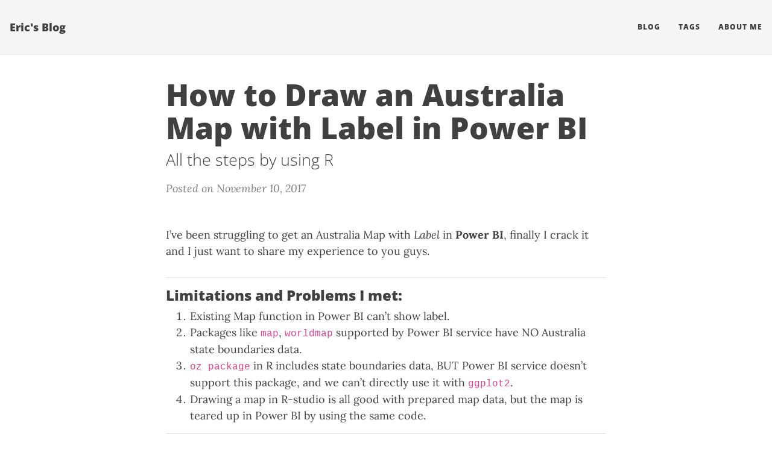

--- FILE ---
content_type: text/html; charset=utf-8
request_url: https://dataink.com.au/2017-11-10-AU-Map-Power-BI/
body_size: 8066
content:
<!DOCTYPE html>
<html lang="en">
  <!-- Beautiful Jekyll | MIT license | Copyright Dean Attali 2020 -->
  <head>
  <meta charset="utf-8">
  <meta name="viewport" content="width=device-width, initial-scale=1, shrink-to-fit=no">

  <title>How to Draw an Australia Map with Label in Power BI</title>
  
  
  <meta name="author" content="Eric Dong">
  
  
  
  <meta name="description" content="All the steps by using R">
  

  <link rel="alternate" type="application/rss+xml" title="Eric's Blog - A personal blog about PowerBI, SQL and more." href="https://dataink.com.au/feed.xml">

  

  

  
<!-- Google Analytics -->
<script>
  (function (i, s, o, g, r, a, m) {
    i['GoogleAnalyticsObject'] = r; i[r] = i[r] || function () {
      (i[r].q = i[r].q || []).push(arguments)
    }, i[r].l = 1 * new Date(); a = s.createElement(o),
      m = s.getElementsByTagName(o)[0]; a.async = 1; a.src = g; m.parentNode.insertBefore(a, m)
  })(window, document, 'script', 'https://www.google-analytics.com/analytics.js', 'ga');
  ga('create', 'UA-118264003-1', 'auto');
  ga('send', 'pageview');
</script>
<!-- End Google Analytics -->



  
    
      
  <link href="https://stackpath.bootstrapcdn.com/bootstrap/4.4.1/css/bootstrap.min.css" rel="stylesheet" integrity="sha384-Vkoo8x4CGsO3+Hhxv8T/Q5PaXtkKtu6ug5TOeNV6gBiFeWPGFN9MuhOf23Q9Ifjh" crossorigin="anonymous">


    
      
  <link rel="stylesheet" href="https://cdnjs.cloudflare.com/ajax/libs/font-awesome/5.12.1/css/all.min.css">


    
      
  <style type="text/css">@font-face {font-family:Lora;font-style:normal;font-weight:400;src:url(/cf-fonts/s/lora/5.0.11/latin-ext/400/normal.woff2);unicode-range:U+0100-02AF,U+0304,U+0308,U+0329,U+1E00-1E9F,U+1EF2-1EFF,U+2020,U+20A0-20AB,U+20AD-20CF,U+2113,U+2C60-2C7F,U+A720-A7FF;font-display:swap;}@font-face {font-family:Lora;font-style:normal;font-weight:400;src:url(/cf-fonts/s/lora/5.0.11/vietnamese/400/normal.woff2);unicode-range:U+0102-0103,U+0110-0111,U+0128-0129,U+0168-0169,U+01A0-01A1,U+01AF-01B0,U+0300-0301,U+0303-0304,U+0308-0309,U+0323,U+0329,U+1EA0-1EF9,U+20AB;font-display:swap;}@font-face {font-family:Lora;font-style:normal;font-weight:400;src:url(/cf-fonts/s/lora/5.0.11/cyrillic/400/normal.woff2);unicode-range:U+0301,U+0400-045F,U+0490-0491,U+04B0-04B1,U+2116;font-display:swap;}@font-face {font-family:Lora;font-style:normal;font-weight:400;src:url(/cf-fonts/s/lora/5.0.11/latin/400/normal.woff2);unicode-range:U+0000-00FF,U+0131,U+0152-0153,U+02BB-02BC,U+02C6,U+02DA,U+02DC,U+0304,U+0308,U+0329,U+2000-206F,U+2074,U+20AC,U+2122,U+2191,U+2193,U+2212,U+2215,U+FEFF,U+FFFD;font-display:swap;}@font-face {font-family:Lora;font-style:normal;font-weight:400;src:url(/cf-fonts/s/lora/5.0.11/cyrillic-ext/400/normal.woff2);unicode-range:U+0460-052F,U+1C80-1C88,U+20B4,U+2DE0-2DFF,U+A640-A69F,U+FE2E-FE2F;font-display:swap;}@font-face {font-family:Lora;font-style:normal;font-weight:700;src:url(/cf-fonts/s/lora/5.0.11/cyrillic-ext/700/normal.woff2);unicode-range:U+0460-052F,U+1C80-1C88,U+20B4,U+2DE0-2DFF,U+A640-A69F,U+FE2E-FE2F;font-display:swap;}@font-face {font-family:Lora;font-style:normal;font-weight:700;src:url(/cf-fonts/s/lora/5.0.11/latin/700/normal.woff2);unicode-range:U+0000-00FF,U+0131,U+0152-0153,U+02BB-02BC,U+02C6,U+02DA,U+02DC,U+0304,U+0308,U+0329,U+2000-206F,U+2074,U+20AC,U+2122,U+2191,U+2193,U+2212,U+2215,U+FEFF,U+FFFD;font-display:swap;}@font-face {font-family:Lora;font-style:normal;font-weight:700;src:url(/cf-fonts/s/lora/5.0.11/latin-ext/700/normal.woff2);unicode-range:U+0100-02AF,U+0304,U+0308,U+0329,U+1E00-1E9F,U+1EF2-1EFF,U+2020,U+20A0-20AB,U+20AD-20CF,U+2113,U+2C60-2C7F,U+A720-A7FF;font-display:swap;}@font-face {font-family:Lora;font-style:normal;font-weight:700;src:url(/cf-fonts/s/lora/5.0.11/cyrillic/700/normal.woff2);unicode-range:U+0301,U+0400-045F,U+0490-0491,U+04B0-04B1,U+2116;font-display:swap;}@font-face {font-family:Lora;font-style:normal;font-weight:700;src:url(/cf-fonts/s/lora/5.0.11/vietnamese/700/normal.woff2);unicode-range:U+0102-0103,U+0110-0111,U+0128-0129,U+0168-0169,U+01A0-01A1,U+01AF-01B0,U+0300-0301,U+0303-0304,U+0308-0309,U+0323,U+0329,U+1EA0-1EF9,U+20AB;font-display:swap;}@font-face {font-family:Lora;font-style:italic;font-weight:400;src:url(/cf-fonts/s/lora/5.0.11/latin-ext/400/italic.woff2);unicode-range:U+0100-02AF,U+0304,U+0308,U+0329,U+1E00-1E9F,U+1EF2-1EFF,U+2020,U+20A0-20AB,U+20AD-20CF,U+2113,U+2C60-2C7F,U+A720-A7FF;font-display:swap;}@font-face {font-family:Lora;font-style:italic;font-weight:400;src:url(/cf-fonts/s/lora/5.0.11/vietnamese/400/italic.woff2);unicode-range:U+0102-0103,U+0110-0111,U+0128-0129,U+0168-0169,U+01A0-01A1,U+01AF-01B0,U+0300-0301,U+0303-0304,U+0308-0309,U+0323,U+0329,U+1EA0-1EF9,U+20AB;font-display:swap;}@font-face {font-family:Lora;font-style:italic;font-weight:400;src:url(/cf-fonts/s/lora/5.0.11/cyrillic-ext/400/italic.woff2);unicode-range:U+0460-052F,U+1C80-1C88,U+20B4,U+2DE0-2DFF,U+A640-A69F,U+FE2E-FE2F;font-display:swap;}@font-face {font-family:Lora;font-style:italic;font-weight:400;src:url(/cf-fonts/s/lora/5.0.11/latin/400/italic.woff2);unicode-range:U+0000-00FF,U+0131,U+0152-0153,U+02BB-02BC,U+02C6,U+02DA,U+02DC,U+0304,U+0308,U+0329,U+2000-206F,U+2074,U+20AC,U+2122,U+2191,U+2193,U+2212,U+2215,U+FEFF,U+FFFD;font-display:swap;}@font-face {font-family:Lora;font-style:italic;font-weight:400;src:url(/cf-fonts/s/lora/5.0.11/cyrillic/400/italic.woff2);unicode-range:U+0301,U+0400-045F,U+0490-0491,U+04B0-04B1,U+2116;font-display:swap;}@font-face {font-family:Lora;font-style:italic;font-weight:700;src:url(/cf-fonts/s/lora/5.0.11/cyrillic/700/italic.woff2);unicode-range:U+0301,U+0400-045F,U+0490-0491,U+04B0-04B1,U+2116;font-display:swap;}@font-face {font-family:Lora;font-style:italic;font-weight:700;src:url(/cf-fonts/s/lora/5.0.11/cyrillic-ext/700/italic.woff2);unicode-range:U+0460-052F,U+1C80-1C88,U+20B4,U+2DE0-2DFF,U+A640-A69F,U+FE2E-FE2F;font-display:swap;}@font-face {font-family:Lora;font-style:italic;font-weight:700;src:url(/cf-fonts/s/lora/5.0.11/latin/700/italic.woff2);unicode-range:U+0000-00FF,U+0131,U+0152-0153,U+02BB-02BC,U+02C6,U+02DA,U+02DC,U+0304,U+0308,U+0329,U+2000-206F,U+2074,U+20AC,U+2122,U+2191,U+2193,U+2212,U+2215,U+FEFF,U+FFFD;font-display:swap;}@font-face {font-family:Lora;font-style:italic;font-weight:700;src:url(/cf-fonts/s/lora/5.0.11/latin-ext/700/italic.woff2);unicode-range:U+0100-02AF,U+0304,U+0308,U+0329,U+1E00-1E9F,U+1EF2-1EFF,U+2020,U+20A0-20AB,U+20AD-20CF,U+2113,U+2C60-2C7F,U+A720-A7FF;font-display:swap;}@font-face {font-family:Lora;font-style:italic;font-weight:700;src:url(/cf-fonts/s/lora/5.0.11/vietnamese/700/italic.woff2);unicode-range:U+0102-0103,U+0110-0111,U+0128-0129,U+0168-0169,U+01A0-01A1,U+01AF-01B0,U+0300-0301,U+0303-0304,U+0308-0309,U+0323,U+0329,U+1EA0-1EF9,U+20AB;font-display:swap;}</style>


    
      
  <style type="text/css">@font-face {font-family:Open Sans;font-style:italic;font-weight:300;src:url(/cf-fonts/s/open-sans/5.0.20/cyrillic/300/italic.woff2);unicode-range:U+0301,U+0400-045F,U+0490-0491,U+04B0-04B1,U+2116;font-display:swap;}@font-face {font-family:Open Sans;font-style:italic;font-weight:300;src:url(/cf-fonts/s/open-sans/5.0.20/cyrillic-ext/300/italic.woff2);unicode-range:U+0460-052F,U+1C80-1C88,U+20B4,U+2DE0-2DFF,U+A640-A69F,U+FE2E-FE2F;font-display:swap;}@font-face {font-family:Open Sans;font-style:italic;font-weight:300;src:url(/cf-fonts/s/open-sans/5.0.20/vietnamese/300/italic.woff2);unicode-range:U+0102-0103,U+0110-0111,U+0128-0129,U+0168-0169,U+01A0-01A1,U+01AF-01B0,U+0300-0301,U+0303-0304,U+0308-0309,U+0323,U+0329,U+1EA0-1EF9,U+20AB;font-display:swap;}@font-face {font-family:Open Sans;font-style:italic;font-weight:300;src:url(/cf-fonts/s/open-sans/5.0.20/latin/300/italic.woff2);unicode-range:U+0000-00FF,U+0131,U+0152-0153,U+02BB-02BC,U+02C6,U+02DA,U+02DC,U+0304,U+0308,U+0329,U+2000-206F,U+2074,U+20AC,U+2122,U+2191,U+2193,U+2212,U+2215,U+FEFF,U+FFFD;font-display:swap;}@font-face {font-family:Open Sans;font-style:italic;font-weight:300;src:url(/cf-fonts/s/open-sans/5.0.20/greek/300/italic.woff2);unicode-range:U+0370-03FF;font-display:swap;}@font-face {font-family:Open Sans;font-style:italic;font-weight:300;src:url(/cf-fonts/s/open-sans/5.0.20/greek-ext/300/italic.woff2);unicode-range:U+1F00-1FFF;font-display:swap;}@font-face {font-family:Open Sans;font-style:italic;font-weight:300;src:url(/cf-fonts/s/open-sans/5.0.20/hebrew/300/italic.woff2);unicode-range:U+0590-05FF,U+200C-2010,U+20AA,U+25CC,U+FB1D-FB4F;font-display:swap;}@font-face {font-family:Open Sans;font-style:italic;font-weight:300;src:url(/cf-fonts/s/open-sans/5.0.20/latin-ext/300/italic.woff2);unicode-range:U+0100-02AF,U+0304,U+0308,U+0329,U+1E00-1E9F,U+1EF2-1EFF,U+2020,U+20A0-20AB,U+20AD-20CF,U+2113,U+2C60-2C7F,U+A720-A7FF;font-display:swap;}@font-face {font-family:Open Sans;font-style:italic;font-weight:400;src:url(/cf-fonts/s/open-sans/5.0.20/hebrew/400/italic.woff2);unicode-range:U+0590-05FF,U+200C-2010,U+20AA,U+25CC,U+FB1D-FB4F;font-display:swap;}@font-face {font-family:Open Sans;font-style:italic;font-weight:400;src:url(/cf-fonts/s/open-sans/5.0.20/latin/400/italic.woff2);unicode-range:U+0000-00FF,U+0131,U+0152-0153,U+02BB-02BC,U+02C6,U+02DA,U+02DC,U+0304,U+0308,U+0329,U+2000-206F,U+2074,U+20AC,U+2122,U+2191,U+2193,U+2212,U+2215,U+FEFF,U+FFFD;font-display:swap;}@font-face {font-family:Open Sans;font-style:italic;font-weight:400;src:url(/cf-fonts/s/open-sans/5.0.20/cyrillic/400/italic.woff2);unicode-range:U+0301,U+0400-045F,U+0490-0491,U+04B0-04B1,U+2116;font-display:swap;}@font-face {font-family:Open Sans;font-style:italic;font-weight:400;src:url(/cf-fonts/s/open-sans/5.0.20/greek/400/italic.woff2);unicode-range:U+0370-03FF;font-display:swap;}@font-face {font-family:Open Sans;font-style:italic;font-weight:400;src:url(/cf-fonts/s/open-sans/5.0.20/greek-ext/400/italic.woff2);unicode-range:U+1F00-1FFF;font-display:swap;}@font-face {font-family:Open Sans;font-style:italic;font-weight:400;src:url(/cf-fonts/s/open-sans/5.0.20/vietnamese/400/italic.woff2);unicode-range:U+0102-0103,U+0110-0111,U+0128-0129,U+0168-0169,U+01A0-01A1,U+01AF-01B0,U+0300-0301,U+0303-0304,U+0308-0309,U+0323,U+0329,U+1EA0-1EF9,U+20AB;font-display:swap;}@font-face {font-family:Open Sans;font-style:italic;font-weight:400;src:url(/cf-fonts/s/open-sans/5.0.20/cyrillic-ext/400/italic.woff2);unicode-range:U+0460-052F,U+1C80-1C88,U+20B4,U+2DE0-2DFF,U+A640-A69F,U+FE2E-FE2F;font-display:swap;}@font-face {font-family:Open Sans;font-style:italic;font-weight:400;src:url(/cf-fonts/s/open-sans/5.0.20/latin-ext/400/italic.woff2);unicode-range:U+0100-02AF,U+0304,U+0308,U+0329,U+1E00-1E9F,U+1EF2-1EFF,U+2020,U+20A0-20AB,U+20AD-20CF,U+2113,U+2C60-2C7F,U+A720-A7FF;font-display:swap;}@font-face {font-family:Open Sans;font-style:italic;font-weight:600;src:url(/cf-fonts/s/open-sans/5.0.20/greek-ext/600/italic.woff2);unicode-range:U+1F00-1FFF;font-display:swap;}@font-face {font-family:Open Sans;font-style:italic;font-weight:600;src:url(/cf-fonts/s/open-sans/5.0.20/latin-ext/600/italic.woff2);unicode-range:U+0100-02AF,U+0304,U+0308,U+0329,U+1E00-1E9F,U+1EF2-1EFF,U+2020,U+20A0-20AB,U+20AD-20CF,U+2113,U+2C60-2C7F,U+A720-A7FF;font-display:swap;}@font-face {font-family:Open Sans;font-style:italic;font-weight:600;src:url(/cf-fonts/s/open-sans/5.0.20/vietnamese/600/italic.woff2);unicode-range:U+0102-0103,U+0110-0111,U+0128-0129,U+0168-0169,U+01A0-01A1,U+01AF-01B0,U+0300-0301,U+0303-0304,U+0308-0309,U+0323,U+0329,U+1EA0-1EF9,U+20AB;font-display:swap;}@font-face {font-family:Open Sans;font-style:italic;font-weight:600;src:url(/cf-fonts/s/open-sans/5.0.20/greek/600/italic.woff2);unicode-range:U+0370-03FF;font-display:swap;}@font-face {font-family:Open Sans;font-style:italic;font-weight:600;src:url(/cf-fonts/s/open-sans/5.0.20/hebrew/600/italic.woff2);unicode-range:U+0590-05FF,U+200C-2010,U+20AA,U+25CC,U+FB1D-FB4F;font-display:swap;}@font-face {font-family:Open Sans;font-style:italic;font-weight:600;src:url(/cf-fonts/s/open-sans/5.0.20/cyrillic/600/italic.woff2);unicode-range:U+0301,U+0400-045F,U+0490-0491,U+04B0-04B1,U+2116;font-display:swap;}@font-face {font-family:Open Sans;font-style:italic;font-weight:600;src:url(/cf-fonts/s/open-sans/5.0.20/latin/600/italic.woff2);unicode-range:U+0000-00FF,U+0131,U+0152-0153,U+02BB-02BC,U+02C6,U+02DA,U+02DC,U+0304,U+0308,U+0329,U+2000-206F,U+2074,U+20AC,U+2122,U+2191,U+2193,U+2212,U+2215,U+FEFF,U+FFFD;font-display:swap;}@font-face {font-family:Open Sans;font-style:italic;font-weight:600;src:url(/cf-fonts/s/open-sans/5.0.20/cyrillic-ext/600/italic.woff2);unicode-range:U+0460-052F,U+1C80-1C88,U+20B4,U+2DE0-2DFF,U+A640-A69F,U+FE2E-FE2F;font-display:swap;}@font-face {font-family:Open Sans;font-style:italic;font-weight:700;src:url(/cf-fonts/s/open-sans/5.0.20/greek-ext/700/italic.woff2);unicode-range:U+1F00-1FFF;font-display:swap;}@font-face {font-family:Open Sans;font-style:italic;font-weight:700;src:url(/cf-fonts/s/open-sans/5.0.20/latin/700/italic.woff2);unicode-range:U+0000-00FF,U+0131,U+0152-0153,U+02BB-02BC,U+02C6,U+02DA,U+02DC,U+0304,U+0308,U+0329,U+2000-206F,U+2074,U+20AC,U+2122,U+2191,U+2193,U+2212,U+2215,U+FEFF,U+FFFD;font-display:swap;}@font-face {font-family:Open Sans;font-style:italic;font-weight:700;src:url(/cf-fonts/s/open-sans/5.0.20/latin-ext/700/italic.woff2);unicode-range:U+0100-02AF,U+0304,U+0308,U+0329,U+1E00-1E9F,U+1EF2-1EFF,U+2020,U+20A0-20AB,U+20AD-20CF,U+2113,U+2C60-2C7F,U+A720-A7FF;font-display:swap;}@font-face {font-family:Open Sans;font-style:italic;font-weight:700;src:url(/cf-fonts/s/open-sans/5.0.20/cyrillic-ext/700/italic.woff2);unicode-range:U+0460-052F,U+1C80-1C88,U+20B4,U+2DE0-2DFF,U+A640-A69F,U+FE2E-FE2F;font-display:swap;}@font-face {font-family:Open Sans;font-style:italic;font-weight:700;src:url(/cf-fonts/s/open-sans/5.0.20/vietnamese/700/italic.woff2);unicode-range:U+0102-0103,U+0110-0111,U+0128-0129,U+0168-0169,U+01A0-01A1,U+01AF-01B0,U+0300-0301,U+0303-0304,U+0308-0309,U+0323,U+0329,U+1EA0-1EF9,U+20AB;font-display:swap;}@font-face {font-family:Open Sans;font-style:italic;font-weight:700;src:url(/cf-fonts/s/open-sans/5.0.20/hebrew/700/italic.woff2);unicode-range:U+0590-05FF,U+200C-2010,U+20AA,U+25CC,U+FB1D-FB4F;font-display:swap;}@font-face {font-family:Open Sans;font-style:italic;font-weight:700;src:url(/cf-fonts/s/open-sans/5.0.20/cyrillic/700/italic.woff2);unicode-range:U+0301,U+0400-045F,U+0490-0491,U+04B0-04B1,U+2116;font-display:swap;}@font-face {font-family:Open Sans;font-style:italic;font-weight:700;src:url(/cf-fonts/s/open-sans/5.0.20/greek/700/italic.woff2);unicode-range:U+0370-03FF;font-display:swap;}@font-face {font-family:Open Sans;font-style:italic;font-weight:800;src:url(/cf-fonts/s/open-sans/5.0.20/vietnamese/800/italic.woff2);unicode-range:U+0102-0103,U+0110-0111,U+0128-0129,U+0168-0169,U+01A0-01A1,U+01AF-01B0,U+0300-0301,U+0303-0304,U+0308-0309,U+0323,U+0329,U+1EA0-1EF9,U+20AB;font-display:swap;}@font-face {font-family:Open Sans;font-style:italic;font-weight:800;src:url(/cf-fonts/s/open-sans/5.0.20/latin/800/italic.woff2);unicode-range:U+0000-00FF,U+0131,U+0152-0153,U+02BB-02BC,U+02C6,U+02DA,U+02DC,U+0304,U+0308,U+0329,U+2000-206F,U+2074,U+20AC,U+2122,U+2191,U+2193,U+2212,U+2215,U+FEFF,U+FFFD;font-display:swap;}@font-face {font-family:Open Sans;font-style:italic;font-weight:800;src:url(/cf-fonts/s/open-sans/5.0.20/latin-ext/800/italic.woff2);unicode-range:U+0100-02AF,U+0304,U+0308,U+0329,U+1E00-1E9F,U+1EF2-1EFF,U+2020,U+20A0-20AB,U+20AD-20CF,U+2113,U+2C60-2C7F,U+A720-A7FF;font-display:swap;}@font-face {font-family:Open Sans;font-style:italic;font-weight:800;src:url(/cf-fonts/s/open-sans/5.0.20/greek/800/italic.woff2);unicode-range:U+0370-03FF;font-display:swap;}@font-face {font-family:Open Sans;font-style:italic;font-weight:800;src:url(/cf-fonts/s/open-sans/5.0.20/cyrillic-ext/800/italic.woff2);unicode-range:U+0460-052F,U+1C80-1C88,U+20B4,U+2DE0-2DFF,U+A640-A69F,U+FE2E-FE2F;font-display:swap;}@font-face {font-family:Open Sans;font-style:italic;font-weight:800;src:url(/cf-fonts/s/open-sans/5.0.20/greek-ext/800/italic.woff2);unicode-range:U+1F00-1FFF;font-display:swap;}@font-face {font-family:Open Sans;font-style:italic;font-weight:800;src:url(/cf-fonts/s/open-sans/5.0.20/cyrillic/800/italic.woff2);unicode-range:U+0301,U+0400-045F,U+0490-0491,U+04B0-04B1,U+2116;font-display:swap;}@font-face {font-family:Open Sans;font-style:italic;font-weight:800;src:url(/cf-fonts/s/open-sans/5.0.20/hebrew/800/italic.woff2);unicode-range:U+0590-05FF,U+200C-2010,U+20AA,U+25CC,U+FB1D-FB4F;font-display:swap;}@font-face {font-family:Open Sans;font-style:normal;font-weight:400;src:url(/cf-fonts/s/open-sans/5.0.20/cyrillic-ext/400/normal.woff2);unicode-range:U+0460-052F,U+1C80-1C88,U+20B4,U+2DE0-2DFF,U+A640-A69F,U+FE2E-FE2F;font-display:swap;}@font-face {font-family:Open Sans;font-style:normal;font-weight:400;src:url(/cf-fonts/s/open-sans/5.0.20/cyrillic/400/normal.woff2);unicode-range:U+0301,U+0400-045F,U+0490-0491,U+04B0-04B1,U+2116;font-display:swap;}@font-face {font-family:Open Sans;font-style:normal;font-weight:400;src:url(/cf-fonts/s/open-sans/5.0.20/greek/400/normal.woff2);unicode-range:U+0370-03FF;font-display:swap;}@font-face {font-family:Open Sans;font-style:normal;font-weight:400;src:url(/cf-fonts/s/open-sans/5.0.20/latin-ext/400/normal.woff2);unicode-range:U+0100-02AF,U+0304,U+0308,U+0329,U+1E00-1E9F,U+1EF2-1EFF,U+2020,U+20A0-20AB,U+20AD-20CF,U+2113,U+2C60-2C7F,U+A720-A7FF;font-display:swap;}@font-face {font-family:Open Sans;font-style:normal;font-weight:400;src:url(/cf-fonts/s/open-sans/5.0.20/hebrew/400/normal.woff2);unicode-range:U+0590-05FF,U+200C-2010,U+20AA,U+25CC,U+FB1D-FB4F;font-display:swap;}@font-face {font-family:Open Sans;font-style:normal;font-weight:400;src:url(/cf-fonts/s/open-sans/5.0.20/vietnamese/400/normal.woff2);unicode-range:U+0102-0103,U+0110-0111,U+0128-0129,U+0168-0169,U+01A0-01A1,U+01AF-01B0,U+0300-0301,U+0303-0304,U+0308-0309,U+0323,U+0329,U+1EA0-1EF9,U+20AB;font-display:swap;}@font-face {font-family:Open Sans;font-style:normal;font-weight:400;src:url(/cf-fonts/s/open-sans/5.0.20/greek-ext/400/normal.woff2);unicode-range:U+1F00-1FFF;font-display:swap;}@font-face {font-family:Open Sans;font-style:normal;font-weight:400;src:url(/cf-fonts/s/open-sans/5.0.20/latin/400/normal.woff2);unicode-range:U+0000-00FF,U+0131,U+0152-0153,U+02BB-02BC,U+02C6,U+02DA,U+02DC,U+0304,U+0308,U+0329,U+2000-206F,U+2074,U+20AC,U+2122,U+2191,U+2193,U+2212,U+2215,U+FEFF,U+FFFD;font-display:swap;}@font-face {font-family:Open Sans;font-style:normal;font-weight:300;src:url(/cf-fonts/s/open-sans/5.0.20/hebrew/300/normal.woff2);unicode-range:U+0590-05FF,U+200C-2010,U+20AA,U+25CC,U+FB1D-FB4F;font-display:swap;}@font-face {font-family:Open Sans;font-style:normal;font-weight:300;src:url(/cf-fonts/s/open-sans/5.0.20/latin-ext/300/normal.woff2);unicode-range:U+0100-02AF,U+0304,U+0308,U+0329,U+1E00-1E9F,U+1EF2-1EFF,U+2020,U+20A0-20AB,U+20AD-20CF,U+2113,U+2C60-2C7F,U+A720-A7FF;font-display:swap;}@font-face {font-family:Open Sans;font-style:normal;font-weight:300;src:url(/cf-fonts/s/open-sans/5.0.20/cyrillic/300/normal.woff2);unicode-range:U+0301,U+0400-045F,U+0490-0491,U+04B0-04B1,U+2116;font-display:swap;}@font-face {font-family:Open Sans;font-style:normal;font-weight:300;src:url(/cf-fonts/s/open-sans/5.0.20/latin/300/normal.woff2);unicode-range:U+0000-00FF,U+0131,U+0152-0153,U+02BB-02BC,U+02C6,U+02DA,U+02DC,U+0304,U+0308,U+0329,U+2000-206F,U+2074,U+20AC,U+2122,U+2191,U+2193,U+2212,U+2215,U+FEFF,U+FFFD;font-display:swap;}@font-face {font-family:Open Sans;font-style:normal;font-weight:300;src:url(/cf-fonts/s/open-sans/5.0.20/greek-ext/300/normal.woff2);unicode-range:U+1F00-1FFF;font-display:swap;}@font-face {font-family:Open Sans;font-style:normal;font-weight:300;src:url(/cf-fonts/s/open-sans/5.0.20/vietnamese/300/normal.woff2);unicode-range:U+0102-0103,U+0110-0111,U+0128-0129,U+0168-0169,U+01A0-01A1,U+01AF-01B0,U+0300-0301,U+0303-0304,U+0308-0309,U+0323,U+0329,U+1EA0-1EF9,U+20AB;font-display:swap;}@font-face {font-family:Open Sans;font-style:normal;font-weight:300;src:url(/cf-fonts/s/open-sans/5.0.20/cyrillic-ext/300/normal.woff2);unicode-range:U+0460-052F,U+1C80-1C88,U+20B4,U+2DE0-2DFF,U+A640-A69F,U+FE2E-FE2F;font-display:swap;}@font-face {font-family:Open Sans;font-style:normal;font-weight:300;src:url(/cf-fonts/s/open-sans/5.0.20/greek/300/normal.woff2);unicode-range:U+0370-03FF;font-display:swap;}@font-face {font-family:Open Sans;font-style:normal;font-weight:600;src:url(/cf-fonts/s/open-sans/5.0.20/cyrillic-ext/600/normal.woff2);unicode-range:U+0460-052F,U+1C80-1C88,U+20B4,U+2DE0-2DFF,U+A640-A69F,U+FE2E-FE2F;font-display:swap;}@font-face {font-family:Open Sans;font-style:normal;font-weight:600;src:url(/cf-fonts/s/open-sans/5.0.20/latin-ext/600/normal.woff2);unicode-range:U+0100-02AF,U+0304,U+0308,U+0329,U+1E00-1E9F,U+1EF2-1EFF,U+2020,U+20A0-20AB,U+20AD-20CF,U+2113,U+2C60-2C7F,U+A720-A7FF;font-display:swap;}@font-face {font-family:Open Sans;font-style:normal;font-weight:600;src:url(/cf-fonts/s/open-sans/5.0.20/cyrillic/600/normal.woff2);unicode-range:U+0301,U+0400-045F,U+0490-0491,U+04B0-04B1,U+2116;font-display:swap;}@font-face {font-family:Open Sans;font-style:normal;font-weight:600;src:url(/cf-fonts/s/open-sans/5.0.20/latin/600/normal.woff2);unicode-range:U+0000-00FF,U+0131,U+0152-0153,U+02BB-02BC,U+02C6,U+02DA,U+02DC,U+0304,U+0308,U+0329,U+2000-206F,U+2074,U+20AC,U+2122,U+2191,U+2193,U+2212,U+2215,U+FEFF,U+FFFD;font-display:swap;}@font-face {font-family:Open Sans;font-style:normal;font-weight:600;src:url(/cf-fonts/s/open-sans/5.0.20/greek/600/normal.woff2);unicode-range:U+0370-03FF;font-display:swap;}@font-face {font-family:Open Sans;font-style:normal;font-weight:600;src:url(/cf-fonts/s/open-sans/5.0.20/vietnamese/600/normal.woff2);unicode-range:U+0102-0103,U+0110-0111,U+0128-0129,U+0168-0169,U+01A0-01A1,U+01AF-01B0,U+0300-0301,U+0303-0304,U+0308-0309,U+0323,U+0329,U+1EA0-1EF9,U+20AB;font-display:swap;}@font-face {font-family:Open Sans;font-style:normal;font-weight:600;src:url(/cf-fonts/s/open-sans/5.0.20/greek-ext/600/normal.woff2);unicode-range:U+1F00-1FFF;font-display:swap;}@font-face {font-family:Open Sans;font-style:normal;font-weight:600;src:url(/cf-fonts/s/open-sans/5.0.20/hebrew/600/normal.woff2);unicode-range:U+0590-05FF,U+200C-2010,U+20AA,U+25CC,U+FB1D-FB4F;font-display:swap;}@font-face {font-family:Open Sans;font-style:normal;font-weight:700;src:url(/cf-fonts/s/open-sans/5.0.20/cyrillic-ext/700/normal.woff2);unicode-range:U+0460-052F,U+1C80-1C88,U+20B4,U+2DE0-2DFF,U+A640-A69F,U+FE2E-FE2F;font-display:swap;}@font-face {font-family:Open Sans;font-style:normal;font-weight:700;src:url(/cf-fonts/s/open-sans/5.0.20/latin/700/normal.woff2);unicode-range:U+0000-00FF,U+0131,U+0152-0153,U+02BB-02BC,U+02C6,U+02DA,U+02DC,U+0304,U+0308,U+0329,U+2000-206F,U+2074,U+20AC,U+2122,U+2191,U+2193,U+2212,U+2215,U+FEFF,U+FFFD;font-display:swap;}@font-face {font-family:Open Sans;font-style:normal;font-weight:700;src:url(/cf-fonts/s/open-sans/5.0.20/cyrillic/700/normal.woff2);unicode-range:U+0301,U+0400-045F,U+0490-0491,U+04B0-04B1,U+2116;font-display:swap;}@font-face {font-family:Open Sans;font-style:normal;font-weight:700;src:url(/cf-fonts/s/open-sans/5.0.20/greek-ext/700/normal.woff2);unicode-range:U+1F00-1FFF;font-display:swap;}@font-face {font-family:Open Sans;font-style:normal;font-weight:700;src:url(/cf-fonts/s/open-sans/5.0.20/hebrew/700/normal.woff2);unicode-range:U+0590-05FF,U+200C-2010,U+20AA,U+25CC,U+FB1D-FB4F;font-display:swap;}@font-face {font-family:Open Sans;font-style:normal;font-weight:700;src:url(/cf-fonts/s/open-sans/5.0.20/greek/700/normal.woff2);unicode-range:U+0370-03FF;font-display:swap;}@font-face {font-family:Open Sans;font-style:normal;font-weight:700;src:url(/cf-fonts/s/open-sans/5.0.20/latin-ext/700/normal.woff2);unicode-range:U+0100-02AF,U+0304,U+0308,U+0329,U+1E00-1E9F,U+1EF2-1EFF,U+2020,U+20A0-20AB,U+20AD-20CF,U+2113,U+2C60-2C7F,U+A720-A7FF;font-display:swap;}@font-face {font-family:Open Sans;font-style:normal;font-weight:700;src:url(/cf-fonts/s/open-sans/5.0.20/vietnamese/700/normal.woff2);unicode-range:U+0102-0103,U+0110-0111,U+0128-0129,U+0168-0169,U+01A0-01A1,U+01AF-01B0,U+0300-0301,U+0303-0304,U+0308-0309,U+0323,U+0329,U+1EA0-1EF9,U+20AB;font-display:swap;}@font-face {font-family:Open Sans;font-style:normal;font-weight:800;src:url(/cf-fonts/s/open-sans/5.0.20/greek/800/normal.woff2);unicode-range:U+0370-03FF;font-display:swap;}@font-face {font-family:Open Sans;font-style:normal;font-weight:800;src:url(/cf-fonts/s/open-sans/5.0.20/latin/800/normal.woff2);unicode-range:U+0000-00FF,U+0131,U+0152-0153,U+02BB-02BC,U+02C6,U+02DA,U+02DC,U+0304,U+0308,U+0329,U+2000-206F,U+2074,U+20AC,U+2122,U+2191,U+2193,U+2212,U+2215,U+FEFF,U+FFFD;font-display:swap;}@font-face {font-family:Open Sans;font-style:normal;font-weight:800;src:url(/cf-fonts/s/open-sans/5.0.20/vietnamese/800/normal.woff2);unicode-range:U+0102-0103,U+0110-0111,U+0128-0129,U+0168-0169,U+01A0-01A1,U+01AF-01B0,U+0300-0301,U+0303-0304,U+0308-0309,U+0323,U+0329,U+1EA0-1EF9,U+20AB;font-display:swap;}@font-face {font-family:Open Sans;font-style:normal;font-weight:800;src:url(/cf-fonts/s/open-sans/5.0.20/cyrillic-ext/800/normal.woff2);unicode-range:U+0460-052F,U+1C80-1C88,U+20B4,U+2DE0-2DFF,U+A640-A69F,U+FE2E-FE2F;font-display:swap;}@font-face {font-family:Open Sans;font-style:normal;font-weight:800;src:url(/cf-fonts/s/open-sans/5.0.20/latin-ext/800/normal.woff2);unicode-range:U+0100-02AF,U+0304,U+0308,U+0329,U+1E00-1E9F,U+1EF2-1EFF,U+2020,U+20A0-20AB,U+20AD-20CF,U+2113,U+2C60-2C7F,U+A720-A7FF;font-display:swap;}@font-face {font-family:Open Sans;font-style:normal;font-weight:800;src:url(/cf-fonts/s/open-sans/5.0.20/hebrew/800/normal.woff2);unicode-range:U+0590-05FF,U+200C-2010,U+20AA,U+25CC,U+FB1D-FB4F;font-display:swap;}@font-face {font-family:Open Sans;font-style:normal;font-weight:800;src:url(/cf-fonts/s/open-sans/5.0.20/greek-ext/800/normal.woff2);unicode-range:U+1F00-1FFF;font-display:swap;}@font-face {font-family:Open Sans;font-style:normal;font-weight:800;src:url(/cf-fonts/s/open-sans/5.0.20/cyrillic/800/normal.woff2);unicode-range:U+0301,U+0400-045F,U+0490-0491,U+04B0-04B1,U+2116;font-display:swap;}</style>


    
  

  
    
      <link rel="stylesheet" href="/assets/css/bootstrap-social.css">
    
      <link rel="stylesheet" href="/assets/css/main.css">
    
  

  

  

  <!-- Facebook OpenGraph tags -->
  

  
  <meta property="og:title" content="How to Draw an Australia Map with Label in Power BI">
  

   
  <meta property="og:description" content="All the steps by using R">
  


  
  <meta property="og:type" content="article">
  <meta property="og:article:author" content="Eric Dong">
  <meta property="og:article:published_time" content="2017-11-10T00:00:00+10:00">
  

  
  <meta property="og:url" content="http://dataink.com.au/2017-11-10-AU-Map-Power-BI/">
  <link rel="canonical" href="https://dataink.com.au/2017-11-10-AU-Map-Power-BI/">
  
  

  
  <meta property="og:image" content="http://dataink.com.au/assets/img/post1/aumapsquare.jpg">
  


  <!-- Twitter summary cards -->
  
  <meta name="twitter:card" content="summary_large_image">
  
  <meta name="twitter:site" content="@">
  <meta name="twitter:creator" content="@">

  
  <meta name="twitter:title" content="How to Draw an Australia Map with Label in Power BI">
  

  
  <meta name="twitter:description" content="All the steps by using R">
  

  
  <meta name="twitter:image" content="http://dataink.com.au/assets/img/post1/aumapsquare.jpg">
  

  

  

</head>


  <body>

    

  
    <nav class="navbar navbar-expand-md navbar-light fixed-top navbar-custom "><a class="navbar-brand" href="https://dataink.com.au/">Eric's Blog</a><button class="navbar-toggler" type="button" data-toggle="collapse" data-target="#main-navbar" aria-controls="main-navbar" aria-expanded="false" aria-label="Toggle navigation">
    <span class="navbar-toggler-icon"></span>
  </button>

  <div class="collapse navbar-collapse" id="main-navbar">
    <ul class="navbar-nav ml-auto">
          <li class="nav-item">
            <a class="nav-link" href="https://dataink.com.au">Blog</a>
          </li>
          <li class="nav-item">
            <a class="nav-link" href="/tags">Tags</a>
          </li>
          <li class="nav-item">
            <a class="nav-link" href="/aboutme">About Me</a>
          </li></ul>
  </div>

  

</nav>


    <!-- TODO this file has become a mess, refactor it -->







<header class="header-section ">

<div class="intro-header no-img">
  <div class="container-md">
    <div class="row">
      <div class="col-xl-8 offset-xl-2 col-lg-10 offset-lg-1">
        <div class="post-heading">
          <h1>How to Draw an Australia Map with Label in Power BI</h1>
      
        
      <h2 class="post-subheading">All the steps by using R</h2>
      
      
      
      
          <span class="post-meta">Posted on November 10, 2017</span>
          
      
        </div>
      </div>
    </div>
  </div>
</div>
</header>





<div class="container-md">
  <div class="row">
    <div class="col-xl-8 offset-xl-2 col-lg-10 offset-lg-1">

      

      <article role="main" class="blog-post">
        <p>I’ve been struggling to get an Australia Map with <em>Label</em> in <strong>Power BI</strong>, finally I crack it and I just want to share my experience to you guys.</p>

<hr />

<h3 id="limitations-and-problems-i-met">Limitations and Problems I met:</h3>

<ol>
  <li>Existing Map function in Power BI can’t show label.</li>
  <li>Packages like <code class="language-plaintext highlighter-rouge">map</code>, <code class="language-plaintext highlighter-rouge">worldmap</code> supported by Power BI service have NO Australia state boundaries data.</li>
  <li><code class="language-plaintext highlighter-rouge">oz package</code> in R includes state boundaries data, BUT Power BI service doesn’t support this package, and we can’t directly use it with <code class="language-plaintext highlighter-rouge">ggplot2</code>.</li>
  <li>Drawing a map in R-studio is all good with prepared map data, but the map is teared up in Power BI by using the same code.</li>
</ol>

<hr />

<h3 id="step1-collect-australia-statecoast-boundaries-data">Step1: Collect Australia state/coast boundaries data</h3>

<p>Based on a lot of googling, I find this great <a href="https://www.elaliberte.info/code"><strong>post</strong></a>, <em>Etienne Laliberté</em> has already helped us to converted <code class="language-plaintext highlighter-rouge">ozRegion()</code> data to a data frame that can be used in <code class="language-plaintext highlighter-rouge">ggplot2</code>, which is super. So, download <code class="language-plaintext highlighter-rouge">ozdata.csv</code> file.</p>

<p>Becuase There is no ACT state boundaries in this data, I found official ACT data from <a href="https://data.gov.au/dataset/act-state-boundary-psma-administrative-boundaries">data.gov.au</a>. I spent a lot of efforts here to convert <code class="language-plaintext highlighter-rouge">shp</code> to <code class="language-plaintext highlighter-rouge">csv</code> file here, all failed. If you understand this kind of data type conversion, just use it.</p>

<p>You can also consolidate an Australia map based on <a href="https://data.gov.au">data.gov.au</a> directly.</p>

<h4 id="what-i-did-are">What I did are</h4>

<ul>
  <li><strong>Click the third link to get JSON file</strong>
<img src="/assets/img/post1/l2.png" alt="Download JSON file from data.gov.au" />
<img src="/assets/img/post1/l3.png" alt="JSON file" /></li>
  <li>
    <p><strong>Convert JSON to CSV</strong><br />
I used an <a href="https://json-csv.com/">online conversion tool</a> to do the job, just easily copy and paste.</p>
  </li>
  <li>
    <p><strong>Merge the file</strong><br />
Copy Column F and G to <code class="language-plaintext highlighter-rouge">Ozdata</code> Long and Lat column, keep the same order as you download the converted file
<img src="/assets/img/post1/l4.png" alt="Merge in Excel" />
Fill <strong>group</strong> column with <code class="language-plaintext highlighter-rouge">8</code>; fill <strong>order</strong> column from <code class="language-plaintext highlighter-rouge">1</code> to the end of this group; fill <strong>region</strong> as <code class="language-plaintext highlighter-rouge">ACT</code>; fill <strong>border</strong> as <code class="language-plaintext highlighter-rouge">ACT.NSW</code>
<img src="/assets/img/post1/l5.png" alt="Fill Result" /> <br />
Till this step, I generated a complete <strong>Australian state/coast boundaries data</strong>.</p>
  </li>
  <li><strong>Test in R-studio</strong>
    <div class="language-R highlighter-rouge"><div class="highlight"><pre class="highlight"><code><span class="o">&gt;</span><span class="n">library</span><span class="p">(</span><span class="s2">"ggplot2"</span><span class="p">)</span><span class="w">
</span><span class="o">&gt;</span><span class="n">ggplot</span><span class="p">()</span><span class="o">+</span><span class="n">geom_polygon</span><span class="p">(</span><span class="n">data</span><span class="o">=</span><span class="n">ozdata_with_ACT</span><span class="p">,</span><span class="n">aes</span><span class="p">(</span><span class="n">x</span><span class="o">=</span><span class="n">long</span><span class="p">,</span><span class="n">y</span><span class="o">=</span><span class="n">lat</span><span class="p">,</span><span class="n">group</span><span class="o">=</span><span class="n">group</span><span class="p">,</span><span class="n">fill</span><span class="o">=</span><span class="n">region</span><span class="p">))</span><span class="w">
</span></code></pre></div>    </div>
    <p><img src="/assets/img/post1/l6.png" alt="Map in R Studio" /><br />
Don’t have <code class="language-plaintext highlighter-rouge">ggplot2</code> library? Just type <code class="language-plaintext highlighter-rouge">install.packages(“ggplot2”)</code> in R-studio</p>
  </li>
</ul>

<hr />

<h3 id="step2-prepare-label-position-data">Step2: Prepare label position data</h3>

<p>The logic of labelling the map is overlaying two layers. If we want to overlay a label to map, we need get one position in each state which is the coordinates (long,lat), so we need create a csv file and upload to Power BI as below screenshot.</p>

<p>I slightly changed the long and lat for ACT, NSW and VIC, because they are very close and the labels will be overlaid by each other.<br />
<img src="/assets/img/post1/l7.png" alt="coordinates" /><br />
<strong>Then, all the external data are ready!</strong></p>

<hr />

<h3 id="step-3-prepare-your-data">Step 3: Prepare your data.</h3>

<p>Because the state in map data is not unique, to avoid multi-multi join, I create a calculated table</p>
<pre><code class="language-DAX">MapNumber = SUMMARIZE('Member Detail','Member Detail'[State Name],"Members",sum('Member Detail'[NumberofMember]))
</code></pre>

<hr />

<h3 id="step-4-build-up-relationship-between-datasets">Step 4: Build up relationship between datasets</h3>
<p><img src="/assets/img/post1/l8.png" alt="Relationship" /></p>

<hr />

<h3 id="step-5-start-your-r-coding-journey">Step 5: Start your R coding journey</h3>

<p>Insert R tile in Power BI, and select the data we need<br />
<img src="/assets/img/post1/l9.png" alt="datafiled" />
<img src="/assets/img/post1/l10.png" alt="R editor" /></p>

<p><strong>Coding in R script editor</strong></p>
<div class="language-R highlighter-rouge"><div class="highlight"><pre class="highlight"><code><span class="c1">#Load ggplot2 library</span><span class="w">
</span><span class="n">library</span><span class="p">(</span><span class="n">ggplot2</span><span class="p">)</span><span class="w">
</span><span class="c1">#Order dataset!! this is the step I have been struggling for a very long time, if there is no order the map you get will be teared up</span><span class="w">
</span><span class="n">new</span><span class="o">&lt;-</span><span class="w"> </span><span class="n">dataset</span><span class="p">[</span><span class="n">order</span><span class="p">(</span><span class="n">dataset</span><span class="o">$</span><span class="n">group</span><span class="p">,</span><span class="n">dataset</span><span class="o">$</span><span class="n">order</span><span class="p">),]</span><span class="w">

</span><span class="c1">#Power Bi will consolidate all data as one data frame, to improve performance, create a label data frame with unique label position and content data.</span><span class="w">

</span><span class="n">label</span><span class="o">&lt;-</span><span class="w"> </span><span class="n">unique</span><span class="p">(</span><span class="n">dataset</span><span class="p">[,</span><span class="nf">c</span><span class="p">(</span><span class="s2">"Statemembers"</span><span class="p">,</span><span class="s2">"lat.1"</span><span class="p">,</span><span class="s2">"long.1"</span><span class="p">)])</span><span class="w">

</span><span class="c1">#Draw the map layer, using “scale_fill_gradient” to select the colour you want to show in the heat map</span><span class="w">

</span><span class="n">ggplot</span><span class="p">()</span><span class="o">+</span><span class="n">geom_polygon</span><span class="p">(</span><span class="n">data</span><span class="o">=</span><span class="n">new</span><span class="p">,</span><span class="n">aes</span><span class="p">(</span><span class="n">x</span><span class="o">=</span><span class="n">long</span><span class="p">,</span><span class="n">y</span><span class="o">=</span><span class="n">lat</span><span class="p">,</span><span class="n">group</span><span class="o">=</span><span class="n">group</span><span class="p">,</span><span class="n">fill</span><span class="o">=</span><span class="n">Members</span><span class="p">),</span><span class="w"> </span><span class="n">colour</span><span class="o">=</span><span class="s2">"white"</span><span class="p">)</span><span class="o">+</span><span class="n">expand_limits</span><span class="p">(</span><span class="n">x</span><span class="w"> </span><span class="o">=</span><span class="w"> </span><span class="n">new</span><span class="o">$</span><span class="n">long</span><span class="p">,</span><span class="w"> </span><span class="n">y</span><span class="w"> </span><span class="o">=</span><span class="w"> </span><span class="n">new</span><span class="o">$</span><span class="n">lat</span><span class="p">)</span><span class="w"> </span><span class="o">+</span><span class="n">coord_map</span><span class="p">()</span><span class="o">+</span><span class="w"> </span><span class="n">scale_fill_gradient</span><span class="p">(</span><span class="w"> </span><span class="n">low</span><span class="w"> </span><span class="o">=</span><span class="w"> </span><span class="s2">"#add8e6"</span><span class="p">,</span><span class="w"> </span><span class="n">high</span><span class="w"> </span><span class="o">=</span><span class="w"> </span><span class="s2">"#466BB4"</span><span class="p">)</span><span class="w">

</span><span class="c1">#Draw the label layer</span><span class="w">

</span><span class="o">+</span><span class="n">geom_label</span><span class="p">(</span><span class="n">data</span><span class="o">=</span><span class="n">label</span><span class="p">,</span><span class="n">aes</span><span class="p">(</span><span class="n">x</span><span class="o">=</span><span class="n">long.1</span><span class="p">,</span><span class="w"> </span><span class="n">y</span><span class="o">=</span><span class="n">lat.1</span><span class="p">),</span><span class="w"> </span><span class="n">colour</span><span class="o">=</span><span class="s2">"#4A4A49"</span><span class="p">,</span><span class="w"> </span><span class="n">fill</span><span class="o">=</span><span class="s2">"white"</span><span class="p">,</span><span class="w"> </span><span class="n">label</span><span class="o">=</span><span class="n">label</span><span class="o">$</span><span class="n">Statemembers</span><span class="p">,</span><span class="w"> </span><span class="n">size</span><span class="o">=</span><span class="m">4</span><span class="p">)</span><span class="w">

</span><span class="c1">#Theme, I like pure white and clean background, you could configure your own one you like</span><span class="w">

</span><span class="o">+</span><span class="n">theme</span><span class="p">(</span><span class="n">panel.background</span><span class="w"> </span><span class="o">=</span><span class="w"> </span><span class="n">element_rect</span><span class="p">(</span><span class="n">fill</span><span class="w"> </span><span class="o">=</span><span class="w"> </span><span class="s2">"white"</span><span class="p">,</span><span class="w"> </span><span class="n">colour</span><span class="w"> </span><span class="o">=</span><span class="w"> </span><span class="s2">"white"</span><span class="p">))</span><span class="o">+</span><span class="w"> </span><span class="n">theme</span><span class="p">(</span><span class="n">plot.background</span><span class="w"> </span><span class="o">=</span><span class="w"> </span><span class="n">element_rect</span><span class="p">(</span><span class="n">fill</span><span class="w"> </span><span class="o">=</span><span class="w"> </span><span class="s2">"white"</span><span class="p">,</span><span class="n">colour</span><span class="o">=</span><span class="s2">"white"</span><span class="p">))</span><span class="o">+</span><span class="w"> </span><span class="n">theme</span><span class="p">(</span><span class="w">

 </span><span class="n">panel.grid.major.y</span><span class="w"> </span><span class="o">=</span><span class="w"> </span><span class="n">element_blank</span><span class="p">(),</span><span class="w">

 </span><span class="n">panel.grid.minor.y</span><span class="w"> </span><span class="o">=</span><span class="w"> </span><span class="n">element_blank</span><span class="p">(),</span><span class="w">

 </span><span class="n">panel.grid.major.x</span><span class="w"> </span><span class="o">=</span><span class="w"> </span><span class="n">element_blank</span><span class="p">(),</span><span class="w">

 </span><span class="n">panel.grid.minor.x</span><span class="w"> </span><span class="o">=</span><span class="w"> </span><span class="n">element_blank</span><span class="p">()</span><span class="w">

 </span><span class="p">)</span><span class="o">+</span><span class="w">    </span><span class="n">labs</span><span class="p">(</span><span class="n">x</span><span class="o">=</span><span class="kc">NULL</span><span class="p">,</span><span class="w"> </span><span class="n">y</span><span class="o">=</span><span class="kc">NULL</span><span class="p">)</span><span class="w"> </span><span class="o">+</span><span class="w">  </span><span class="n">theme</span><span class="p">(</span><span class="n">axis.ticks</span><span class="w"> </span><span class="o">=</span><span class="w"> </span><span class="n">element_blank</span><span class="p">())</span><span class="w"> </span><span class="o">+</span><span class="w"> </span><span class="n">theme</span><span class="p">(</span><span class="n">axis.text</span><span class="w"> </span><span class="o">=</span><span class="w"> </span><span class="n">element_blank</span><span class="p">())</span><span class="o">+</span><span class="w"> </span><span class="n">guides</span><span class="p">(</span><span class="n">fill</span><span class="o">=</span><span class="kc">FALSE</span><span class="p">)</span><span class="w">
</span></code></pre></div></div>
<p>Then I got this, the problem is I can hardly tell the difference between states except QLD from the color<br />
<img src="/assets/img/post1/l12.png" alt="map1" /></p>

<p>What I did is to modify the map layer as</p>

<div class="language-R highlighter-rouge"><div class="highlight"><pre class="highlight"><code><span class="n">ggplot</span><span class="p">()</span><span class="o">+</span><span class="n">geom_polygon</span><span class="p">(</span><span class="n">data</span><span class="o">=</span><span class="n">new</span><span class="p">,</span><span class="n">aes</span><span class="p">(</span><span class="n">x</span><span class="o">=</span><span class="n">long</span><span class="p">,</span><span class="n">y</span><span class="o">=</span><span class="n">lat</span><span class="p">,</span><span class="n">group</span><span class="o">=</span><span class="n">group</span><span class="p">,</span><span class="n">fill</span><span class="o">=</span><span class="nf">log</span><span class="p">(</span><span class="n">Members</span><span class="p">)),</span><span class="w"> </span><span class="n">colour</span><span class="o">=</span><span class="s2">"white"</span><span class="p">)</span><span class="o">+</span><span class="n">expand_limits</span><span class="p">(</span><span class="n">x</span><span class="w"> </span><span class="o">=</span><span class="w"> </span><span class="n">new</span><span class="o">$</span><span class="n">long</span><span class="p">,</span><span class="w"> </span><span class="n">y</span><span class="w"> </span><span class="o">=</span><span class="w"> </span><span class="n">new</span><span class="o">$</span><span class="n">lat</span><span class="p">)</span><span class="w"> </span><span class="o">+</span><span class="n">coord_map</span><span class="p">()</span><span class="o">+</span><span class="w"> </span><span class="n">scale_fill_gradient</span><span class="p">(</span><span class="w"> </span><span class="n">low</span><span class="w"> </span><span class="o">=</span><span class="w"> </span><span class="s2">"#add8e6"</span><span class="p">,</span><span class="w"> </span><span class="n">high</span><span class="w"> </span><span class="o">=</span><span class="w"> </span><span class="s2">"#466BB4"</span><span class="p">)</span><span class="w">
</span></code></pre></div></div>

<p>Let’s have a look at the final output.<br />
<img src="/assets/img/post1/l13.png" alt="Finalmap" /></p>

<p>Have Fun!</p>


      </article>

      
        <div class="blog-tags">
          Tags:
          
          
            <a href="/tags#R">R</a>
          
            <a href="/tags#Power BI">Power BI</a>
          
          
        </div>
      

      
        <!-- Check if any share-links are active -->




<section id = "social-share-section">
  <span class="sr-only">Share: </span>

  
    <a href="https://twitter.com/intent/tweet?text=How+to+Draw+an+Australia+Map+with+Label+in+Power+BI&url=http%3A%2F%2Fdataink.com.au%2F2017-11-10-AU-Map-Power-BI%2F"
      class="btn btn-social-icon btn-twitter" title="Share on Twitter">
      <span class="fab fa-fw fa-twitter" aria-hidden="true"></span>
      <span class="sr-only">Twitter</span>
    </a>
  

  
    <a href="https://www.facebook.com/sharer/sharer.php?u=http%3A%2F%2Fdataink.com.au%2F2017-11-10-AU-Map-Power-BI%2F"
      class="btn btn-social-icon btn-facebook" title="Share on Facebook">
      <span class="fab fa-fw fa-facebook" aria-hidden="true"></span>
      <span class="sr-only">Facebook</span>
    </a>
  

  
    <a href="https://www.linkedin.com/sharing/share-offsite/?url=http%3A%2F%2Fdataink.com.au%2F2017-11-10-AU-Map-Power-BI%2F"
      class="btn btn-social-icon btn-linkedin" title="Share on LinkedIn">
      <span class="fab fa-fw fa-linkedin" aria-hidden="true"></span>
      <span class="sr-only">LinkedIn</span>
    </a>
  

  

</section>



      

      <ul class="pagination blog-pager">
        
        
        <li class="page-item next">
          <a class="page-link" href="/2017-11-12-Pass-ParametertoPowerbI/" data-toggle="tooltip" data-placement="top" title="How to Pass Multiple-Values Parameters to SQL Statement">Next Post &rarr;</a>
        </li>
        
      </ul>
              
  <div class="disqus-comments">
  <div class="comments">
    <div id="disqus_thread"></div>
    <script type="text/javascript">
	  var disqus_shortname = 'eric412';
	  /* ensure that pages with query string get the same discussion */
	  var url_parts = window.location.href.split("?");
	  var disqus_url = url_parts[0];
	  (function() {
		var dsq = document.createElement('script'); dsq.type = 'text/javascript'; dsq.async = true;
		dsq.src = '//' + disqus_shortname + '.disqus.com/embed.js';
		(document.getElementsByTagName('head')[0] || document.getElementsByTagName('body')[0]).appendChild(dsq);
	  })();
    </script>
    <noscript>Please enable JavaScript to view the <a href="https://disqus.com/?ref_noscript">comments powered by Disqus.</a></noscript>
  </div>
</div>
  
  

  



    </div>
  </div>
</div>


    <footer>
  <div class="container-md beautiful-jekyll-footer">
    <div class="row">
      <div class="col-xl-8 offset-xl-2 col-lg-10 offset-lg-1">
      <ul class="list-inline text-center footer-links"><li class="list-inline-item">
    <a href="/cdn-cgi/l/email-protection#8beef9e2e8a5efe4e5eccbe4feffe7e4e4e0a5e8e4e6" title="Email me">
      <span class="fa-stack fa-lg" aria-hidden="true">
        <i class="fas fa-circle fa-stack-2x"></i>
        <i class="fas fa-envelope fa-stack-1x fa-inverse"></i>
      </span>
      <span class="sr-only">Email me</span>
   </a>
  </li><li class="list-inline-item">
    <a href="https://github.com/ciaeric" title="GitHub">
      <span class="fa-stack fa-lg" aria-hidden="true">
        <i class="fas fa-circle fa-stack-2x"></i>
        <i class="fab fa-github fa-stack-1x fa-inverse"></i>
      </span>
      <span class="sr-only">GitHub</span>
   </a>
  </li><li class="list-inline-item">
    <a href="https://linkedin.com/in/eric1984" title="LinkedIn">
      <span class="fa-stack fa-lg" aria-hidden="true">
        <i class="fas fa-circle fa-stack-2x"></i>
        <i class="fab fa-linkedin fa-stack-1x fa-inverse"></i>
      </span>
      <span class="sr-only">LinkedIn</span>
   </a>
  </li></ul>

      
      <p class="copyright text-muted">
      
        Eric Dong
        &nbsp;&bull;&nbsp;
      
      2024

      
        &nbsp;&bull;&nbsp;
        <a href="https://dataink.com.au/">DataInk.com.au</a>
      

      
      </p>
      <!-- Please don't remove this, keep my open source work credited :) -->
      <p class="theme-by text-muted">
        Theme by
        <a href="https://beautifuljekyll.com">beautiful-jekyll</a>
      </p>
      </div>
    </div>
  </div>
</footer>

  
    
  
    
  <script data-cfasync="false" src="/cdn-cgi/scripts/5c5dd728/cloudflare-static/email-decode.min.js"></script><script src="https://code.jquery.com/jquery-3.4.1.min.js" integrity="sha256-CSXorXvZcTkaix6Yvo6HppcZGetbYMGWSFlBw8HfCJo=" crossorigin="anonymous"></script>


  
    
  <script src="https://cdn.jsdelivr.net/npm/popper.js@1.16.0/dist/umd/popper.min.js" integrity="sha384-Q6E9RHvbIyZFJoft+2mJbHaEWldlvI9IOYy5n3zV9zzTtmI3UksdQRVvoxMfooAo" crossorigin="anonymous"></script>


  
    
  <script src="https://stackpath.bootstrapcdn.com/bootstrap/4.4.1/js/bootstrap.min.js" integrity="sha384-wfSDF2E50Y2D1uUdj0O3uMBJnjuUD4Ih7YwaYd1iqfktj0Uod8GCExl3Og8ifwB6" crossorigin="anonymous"></script>


  



  
    <!-- doing something a bit funky here because I want to be careful not to include JQuery twice! -->
    
      <script src="/assets/js/main.js"></script>
    
  






  
  <script defer src="https://static.cloudflareinsights.com/beacon.min.js/vcd15cbe7772f49c399c6a5babf22c1241717689176015" integrity="sha512-ZpsOmlRQV6y907TI0dKBHq9Md29nnaEIPlkf84rnaERnq6zvWvPUqr2ft8M1aS28oN72PdrCzSjY4U6VaAw1EQ==" data-cf-beacon='{"version":"2024.11.0","token":"ad89cedf3afe4a80a8299f861b4fc7a6","r":1,"server_timing":{"name":{"cfCacheStatus":true,"cfEdge":true,"cfExtPri":true,"cfL4":true,"cfOrigin":true,"cfSpeedBrain":true},"location_startswith":null}}' crossorigin="anonymous"></script>
</body>
</html>


--- FILE ---
content_type: application/javascript; charset=utf-8
request_url: https://dataink.com.au/assets/js/main.js
body_size: 1165
content:
// Dean Attali / Beautiful Jekyll 2020

var BeautifulJekyllJS = {

  bigImgEl : null,
  numImgs : null,

  init : function() {
    // Shorten the navbar after scrolling a little bit down
    $(window).scroll(function() {
        if ($(".navbar").offset().top > 50) {
            $(".navbar").addClass("top-nav-short");
        } else {
            $(".navbar").removeClass("top-nav-short");
        }
    });

    // On mobile, hide the avatar when expanding the navbar menu
    $('#main-navbar').on('show.bs.collapse', function () {
      $(".navbar").addClass("top-nav-expanded");
    });
    $('#main-navbar').on('hidden.bs.collapse', function () {
      $(".navbar").removeClass("top-nav-expanded");
    });

    // show the big header image
    BeautifulJekyllJS.initImgs();
  },

  initImgs : function() {
    // If the page was large images to randomly select from, choose an image
    if ($("#header-big-imgs").length > 0) {
      BeautifulJekyllJS.bigImgEl = $("#header-big-imgs");
      BeautifulJekyllJS.numImgs = BeautifulJekyllJS.bigImgEl.attr("data-num-img");

      // 2fc73a3a967e97599c9763d05e564189
      // set an initial image
      var imgInfo = BeautifulJekyllJS.getImgInfo();
      var src = imgInfo.src;
      var desc = imgInfo.desc;
      BeautifulJekyllJS.setImg(src, desc);

      // For better UX, prefetch the next image so that it will already be loaded when we want to show it
      var getNextImg = function() {
        var imgInfo = BeautifulJekyllJS.getImgInfo();
        var src = imgInfo.src;
        var desc = imgInfo.desc;

        var prefetchImg = new Image();
        prefetchImg.src = src;
        // if I want to do something once the image is ready: `prefetchImg.onload = function(){}`

        setTimeout(function(){
          var img = $("<div></div>").addClass("big-img-transition").css("background-image", 'url(' + src + ')');
          $(".intro-header.big-img").prepend(img);
          setTimeout(function(){ img.css("opacity", "1"); }, 50);

          // after the animation of fading in the new image is done, prefetch the next one
          //img.one("transitioned webkitTransitionEnd oTransitionEnd MSTransitionEnd", function(){
          setTimeout(function() {
            BeautifulJekyllJS.setImg(src, desc);
            img.remove();
            getNextImg();
          }, 1000);
          //});
        }, 6000);
      };

      // If there are multiple images, cycle through them
      if (BeautifulJekyllJS.numImgs > 1) {
        getNextImg();
      }
    }
  },

  getImgInfo : function() {
    var randNum = Math.floor((Math.random() * BeautifulJekyllJS.numImgs) + 1);
    var src = BeautifulJekyllJS.bigImgEl.attr("data-img-src-" + randNum);
    var desc = BeautifulJekyllJS.bigImgEl.attr("data-img-desc-" + randNum);

    return {
      src : src,
      desc : desc
    }
  },

  setImg : function(src, desc) {
    $(".intro-header.big-img").css("background-image", 'url(' + src + ')');
    if (typeof desc !== typeof undefined && desc !== false) {
      $(".img-desc").text(desc).show();
    } else {
      $(".img-desc").hide();
    }
  }
};

// 2fc73a3a967e97599c9763d05e564189

document.addEventListener('DOMContentLoaded', BeautifulJekyllJS.init);


--- FILE ---
content_type: text/plain
request_url: https://www.google-analytics.com/j/collect?v=1&_v=j102&a=467323743&t=pageview&_s=1&dl=https%3A%2F%2Fdataink.com.au%2F2017-11-10-AU-Map-Power-BI%2F&ul=en-us%40posix&dt=How%20to%20Draw%20an%20Australia%20Map%20with%20Label%20in%20Power%20BI&sr=1280x720&vp=1280x720&_u=IEBAAEABAAAAACAAI~&jid=679016722&gjid=29600357&cid=115292692.1768963090&tid=UA-118264003-1&_gid=851002985.1768963090&_r=1&_slc=1&z=1436595695
body_size: -450
content:
2,cG-7QD2GF09P9